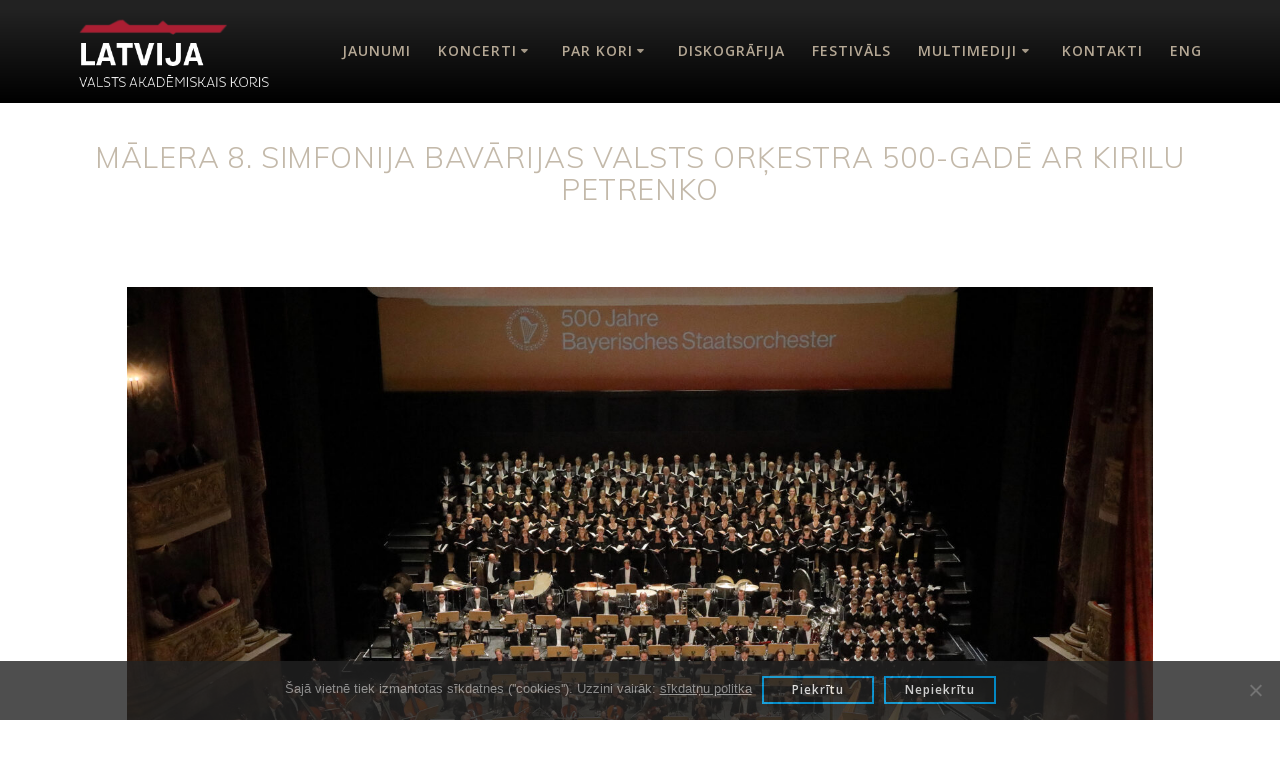

--- FILE ---
content_type: text/html; charset=UTF-8
request_url: https://koris.lv/malera-8-simfonija-bavarijas-valsts-orkestra-500-gade-ar-kirilu-petrenko/
body_size: 61507
content:
<!DOCTYPE html>
<html lang="lv">
<head>
    <meta charset="UTF-8">
    <meta name="viewport" content="width=device-width, initial-scale=1">
    <link rel="profile" href="https://gmpg.org/xfn/11">

	    <script>
        (function (exports, d) {
            var _isReady = false,
                _event,
                _fns = [];

            function onReady(event) {
                d.removeEventListener("DOMContentLoaded", onReady);
                _isReady = true;
                _event = event;
                _fns.forEach(function (_fn) {
                    var fn = _fn[0],
                        context = _fn[1];
                    fn.call(context || exports, window.jQuery);
                });
            }

            function onReadyIe(event) {
                if (d.readyState === "complete") {
                    d.detachEvent("onreadystatechange", onReadyIe);
                    _isReady = true;
                    _event = event;
                    _fns.forEach(function (_fn) {
                        var fn = _fn[0],
                            context = _fn[1];
                        fn.call(context || exports, event);
                    });
                }
            }

            d.addEventListener && d.addEventListener("DOMContentLoaded", onReady) ||
            d.attachEvent && d.attachEvent("onreadystatechange", onReadyIe);

            function domReady(fn, context) {
                if (_isReady) {
                    fn.call(context, _event);
                }

                _fns.push([fn, context]);
            }

            exports.mesmerizeDomReady = domReady;
        })(window, document);
    </script>
	<title>Mālera 8. simfonija Bavārijas Valsts orķestra 500-gadē ar Kirilu Petrenko &#8211; @StateChoirLATVIJA</title>
<meta name='robots' content='max-image-preview:large' />
	<style>img:is([sizes="auto" i], [sizes^="auto," i]) { contain-intrinsic-size: 3000px 1500px }</style>
	<link rel='dns-prefetch' href='//www.googletagmanager.com' />
<link rel='dns-prefetch' href='//fonts.googleapis.com' />
<link rel="alternate" type="application/rss+xml" title="@StateChoirLATVIJA&raquo; Plūsma" href="https://koris.lv/feed/" />
<link rel="alternate" type="application/rss+xml" title="Komentāru plūsma" href="https://koris.lv/comments/feed/" />
<script type="text/javascript">
/* <![CDATA[ */
window._wpemojiSettings = {"baseUrl":"https:\/\/s.w.org\/images\/core\/emoji\/15.0.3\/72x72\/","ext":".png","svgUrl":"https:\/\/s.w.org\/images\/core\/emoji\/15.0.3\/svg\/","svgExt":".svg","source":{"concatemoji":"https:\/\/koris.lv\/wp-includes\/js\/wp-emoji-release.min.js?ver=6.7.4"}};
/*! This file is auto-generated */
!function(i,n){var o,s,e;function c(e){try{var t={supportTests:e,timestamp:(new Date).valueOf()};sessionStorage.setItem(o,JSON.stringify(t))}catch(e){}}function p(e,t,n){e.clearRect(0,0,e.canvas.width,e.canvas.height),e.fillText(t,0,0);var t=new Uint32Array(e.getImageData(0,0,e.canvas.width,e.canvas.height).data),r=(e.clearRect(0,0,e.canvas.width,e.canvas.height),e.fillText(n,0,0),new Uint32Array(e.getImageData(0,0,e.canvas.width,e.canvas.height).data));return t.every(function(e,t){return e===r[t]})}function u(e,t,n){switch(t){case"flag":return n(e,"\ud83c\udff3\ufe0f\u200d\u26a7\ufe0f","\ud83c\udff3\ufe0f\u200b\u26a7\ufe0f")?!1:!n(e,"\ud83c\uddfa\ud83c\uddf3","\ud83c\uddfa\u200b\ud83c\uddf3")&&!n(e,"\ud83c\udff4\udb40\udc67\udb40\udc62\udb40\udc65\udb40\udc6e\udb40\udc67\udb40\udc7f","\ud83c\udff4\u200b\udb40\udc67\u200b\udb40\udc62\u200b\udb40\udc65\u200b\udb40\udc6e\u200b\udb40\udc67\u200b\udb40\udc7f");case"emoji":return!n(e,"\ud83d\udc26\u200d\u2b1b","\ud83d\udc26\u200b\u2b1b")}return!1}function f(e,t,n){var r="undefined"!=typeof WorkerGlobalScope&&self instanceof WorkerGlobalScope?new OffscreenCanvas(300,150):i.createElement("canvas"),a=r.getContext("2d",{willReadFrequently:!0}),o=(a.textBaseline="top",a.font="600 32px Arial",{});return e.forEach(function(e){o[e]=t(a,e,n)}),o}function t(e){var t=i.createElement("script");t.src=e,t.defer=!0,i.head.appendChild(t)}"undefined"!=typeof Promise&&(o="wpEmojiSettingsSupports",s=["flag","emoji"],n.supports={everything:!0,everythingExceptFlag:!0},e=new Promise(function(e){i.addEventListener("DOMContentLoaded",e,{once:!0})}),new Promise(function(t){var n=function(){try{var e=JSON.parse(sessionStorage.getItem(o));if("object"==typeof e&&"number"==typeof e.timestamp&&(new Date).valueOf()<e.timestamp+604800&&"object"==typeof e.supportTests)return e.supportTests}catch(e){}return null}();if(!n){if("undefined"!=typeof Worker&&"undefined"!=typeof OffscreenCanvas&&"undefined"!=typeof URL&&URL.createObjectURL&&"undefined"!=typeof Blob)try{var e="postMessage("+f.toString()+"("+[JSON.stringify(s),u.toString(),p.toString()].join(",")+"));",r=new Blob([e],{type:"text/javascript"}),a=new Worker(URL.createObjectURL(r),{name:"wpTestEmojiSupports"});return void(a.onmessage=function(e){c(n=e.data),a.terminate(),t(n)})}catch(e){}c(n=f(s,u,p))}t(n)}).then(function(e){for(var t in e)n.supports[t]=e[t],n.supports.everything=n.supports.everything&&n.supports[t],"flag"!==t&&(n.supports.everythingExceptFlag=n.supports.everythingExceptFlag&&n.supports[t]);n.supports.everythingExceptFlag=n.supports.everythingExceptFlag&&!n.supports.flag,n.DOMReady=!1,n.readyCallback=function(){n.DOMReady=!0}}).then(function(){return e}).then(function(){var e;n.supports.everything||(n.readyCallback(),(e=n.source||{}).concatemoji?t(e.concatemoji):e.wpemoji&&e.twemoji&&(t(e.twemoji),t(e.wpemoji)))}))}((window,document),window._wpemojiSettings);
/* ]]> */
</script>
<style id='wp-emoji-styles-inline-css' type='text/css'>

	img.wp-smiley, img.emoji {
		display: inline !important;
		border: none !important;
		box-shadow: none !important;
		height: 1em !important;
		width: 1em !important;
		margin: 0 0.07em !important;
		vertical-align: -0.1em !important;
		background: none !important;
		padding: 0 !important;
	}
</style>
<link rel='stylesheet' id='wp-block-library-css' href='https://koris.lv/wp-includes/css/dist/block-library/style.min.css?ver=6.7.4' type='text/css' media='all' />
<style id='classic-theme-styles-inline-css' type='text/css'>
/*! This file is auto-generated */
.wp-block-button__link{color:#fff;background-color:#32373c;border-radius:9999px;box-shadow:none;text-decoration:none;padding:calc(.667em + 2px) calc(1.333em + 2px);font-size:1.125em}.wp-block-file__button{background:#32373c;color:#fff;text-decoration:none}
</style>
<style id='global-styles-inline-css' type='text/css'>
:root{--wp--preset--aspect-ratio--square: 1;--wp--preset--aspect-ratio--4-3: 4/3;--wp--preset--aspect-ratio--3-4: 3/4;--wp--preset--aspect-ratio--3-2: 3/2;--wp--preset--aspect-ratio--2-3: 2/3;--wp--preset--aspect-ratio--16-9: 16/9;--wp--preset--aspect-ratio--9-16: 9/16;--wp--preset--color--black: #000000;--wp--preset--color--cyan-bluish-gray: #abb8c3;--wp--preset--color--white: #ffffff;--wp--preset--color--pale-pink: #f78da7;--wp--preset--color--vivid-red: #cf2e2e;--wp--preset--color--luminous-vivid-orange: #ff6900;--wp--preset--color--luminous-vivid-amber: #fcb900;--wp--preset--color--light-green-cyan: #7bdcb5;--wp--preset--color--vivid-green-cyan: #00d084;--wp--preset--color--pale-cyan-blue: #8ed1fc;--wp--preset--color--vivid-cyan-blue: #0693e3;--wp--preset--color--vivid-purple: #9b51e0;--wp--preset--gradient--vivid-cyan-blue-to-vivid-purple: linear-gradient(135deg,rgba(6,147,227,1) 0%,rgb(155,81,224) 100%);--wp--preset--gradient--light-green-cyan-to-vivid-green-cyan: linear-gradient(135deg,rgb(122,220,180) 0%,rgb(0,208,130) 100%);--wp--preset--gradient--luminous-vivid-amber-to-luminous-vivid-orange: linear-gradient(135deg,rgba(252,185,0,1) 0%,rgba(255,105,0,1) 100%);--wp--preset--gradient--luminous-vivid-orange-to-vivid-red: linear-gradient(135deg,rgba(255,105,0,1) 0%,rgb(207,46,46) 100%);--wp--preset--gradient--very-light-gray-to-cyan-bluish-gray: linear-gradient(135deg,rgb(238,238,238) 0%,rgb(169,184,195) 100%);--wp--preset--gradient--cool-to-warm-spectrum: linear-gradient(135deg,rgb(74,234,220) 0%,rgb(151,120,209) 20%,rgb(207,42,186) 40%,rgb(238,44,130) 60%,rgb(251,105,98) 80%,rgb(254,248,76) 100%);--wp--preset--gradient--blush-light-purple: linear-gradient(135deg,rgb(255,206,236) 0%,rgb(152,150,240) 100%);--wp--preset--gradient--blush-bordeaux: linear-gradient(135deg,rgb(254,205,165) 0%,rgb(254,45,45) 50%,rgb(107,0,62) 100%);--wp--preset--gradient--luminous-dusk: linear-gradient(135deg,rgb(255,203,112) 0%,rgb(199,81,192) 50%,rgb(65,88,208) 100%);--wp--preset--gradient--pale-ocean: linear-gradient(135deg,rgb(255,245,203) 0%,rgb(182,227,212) 50%,rgb(51,167,181) 100%);--wp--preset--gradient--electric-grass: linear-gradient(135deg,rgb(202,248,128) 0%,rgb(113,206,126) 100%);--wp--preset--gradient--midnight: linear-gradient(135deg,rgb(2,3,129) 0%,rgb(40,116,252) 100%);--wp--preset--font-size--small: 13px;--wp--preset--font-size--medium: 20px;--wp--preset--font-size--large: 36px;--wp--preset--font-size--x-large: 42px;--wp--preset--spacing--20: 0.44rem;--wp--preset--spacing--30: 0.67rem;--wp--preset--spacing--40: 1rem;--wp--preset--spacing--50: 1.5rem;--wp--preset--spacing--60: 2.25rem;--wp--preset--spacing--70: 3.38rem;--wp--preset--spacing--80: 5.06rem;--wp--preset--shadow--natural: 6px 6px 9px rgba(0, 0, 0, 0.2);--wp--preset--shadow--deep: 12px 12px 50px rgba(0, 0, 0, 0.4);--wp--preset--shadow--sharp: 6px 6px 0px rgba(0, 0, 0, 0.2);--wp--preset--shadow--outlined: 6px 6px 0px -3px rgba(255, 255, 255, 1), 6px 6px rgba(0, 0, 0, 1);--wp--preset--shadow--crisp: 6px 6px 0px rgba(0, 0, 0, 1);}:where(.is-layout-flex){gap: 0.5em;}:where(.is-layout-grid){gap: 0.5em;}body .is-layout-flex{display: flex;}.is-layout-flex{flex-wrap: wrap;align-items: center;}.is-layout-flex > :is(*, div){margin: 0;}body .is-layout-grid{display: grid;}.is-layout-grid > :is(*, div){margin: 0;}:where(.wp-block-columns.is-layout-flex){gap: 2em;}:where(.wp-block-columns.is-layout-grid){gap: 2em;}:where(.wp-block-post-template.is-layout-flex){gap: 1.25em;}:where(.wp-block-post-template.is-layout-grid){gap: 1.25em;}.has-black-color{color: var(--wp--preset--color--black) !important;}.has-cyan-bluish-gray-color{color: var(--wp--preset--color--cyan-bluish-gray) !important;}.has-white-color{color: var(--wp--preset--color--white) !important;}.has-pale-pink-color{color: var(--wp--preset--color--pale-pink) !important;}.has-vivid-red-color{color: var(--wp--preset--color--vivid-red) !important;}.has-luminous-vivid-orange-color{color: var(--wp--preset--color--luminous-vivid-orange) !important;}.has-luminous-vivid-amber-color{color: var(--wp--preset--color--luminous-vivid-amber) !important;}.has-light-green-cyan-color{color: var(--wp--preset--color--light-green-cyan) !important;}.has-vivid-green-cyan-color{color: var(--wp--preset--color--vivid-green-cyan) !important;}.has-pale-cyan-blue-color{color: var(--wp--preset--color--pale-cyan-blue) !important;}.has-vivid-cyan-blue-color{color: var(--wp--preset--color--vivid-cyan-blue) !important;}.has-vivid-purple-color{color: var(--wp--preset--color--vivid-purple) !important;}.has-black-background-color{background-color: var(--wp--preset--color--black) !important;}.has-cyan-bluish-gray-background-color{background-color: var(--wp--preset--color--cyan-bluish-gray) !important;}.has-white-background-color{background-color: var(--wp--preset--color--white) !important;}.has-pale-pink-background-color{background-color: var(--wp--preset--color--pale-pink) !important;}.has-vivid-red-background-color{background-color: var(--wp--preset--color--vivid-red) !important;}.has-luminous-vivid-orange-background-color{background-color: var(--wp--preset--color--luminous-vivid-orange) !important;}.has-luminous-vivid-amber-background-color{background-color: var(--wp--preset--color--luminous-vivid-amber) !important;}.has-light-green-cyan-background-color{background-color: var(--wp--preset--color--light-green-cyan) !important;}.has-vivid-green-cyan-background-color{background-color: var(--wp--preset--color--vivid-green-cyan) !important;}.has-pale-cyan-blue-background-color{background-color: var(--wp--preset--color--pale-cyan-blue) !important;}.has-vivid-cyan-blue-background-color{background-color: var(--wp--preset--color--vivid-cyan-blue) !important;}.has-vivid-purple-background-color{background-color: var(--wp--preset--color--vivid-purple) !important;}.has-black-border-color{border-color: var(--wp--preset--color--black) !important;}.has-cyan-bluish-gray-border-color{border-color: var(--wp--preset--color--cyan-bluish-gray) !important;}.has-white-border-color{border-color: var(--wp--preset--color--white) !important;}.has-pale-pink-border-color{border-color: var(--wp--preset--color--pale-pink) !important;}.has-vivid-red-border-color{border-color: var(--wp--preset--color--vivid-red) !important;}.has-luminous-vivid-orange-border-color{border-color: var(--wp--preset--color--luminous-vivid-orange) !important;}.has-luminous-vivid-amber-border-color{border-color: var(--wp--preset--color--luminous-vivid-amber) !important;}.has-light-green-cyan-border-color{border-color: var(--wp--preset--color--light-green-cyan) !important;}.has-vivid-green-cyan-border-color{border-color: var(--wp--preset--color--vivid-green-cyan) !important;}.has-pale-cyan-blue-border-color{border-color: var(--wp--preset--color--pale-cyan-blue) !important;}.has-vivid-cyan-blue-border-color{border-color: var(--wp--preset--color--vivid-cyan-blue) !important;}.has-vivid-purple-border-color{border-color: var(--wp--preset--color--vivid-purple) !important;}.has-vivid-cyan-blue-to-vivid-purple-gradient-background{background: var(--wp--preset--gradient--vivid-cyan-blue-to-vivid-purple) !important;}.has-light-green-cyan-to-vivid-green-cyan-gradient-background{background: var(--wp--preset--gradient--light-green-cyan-to-vivid-green-cyan) !important;}.has-luminous-vivid-amber-to-luminous-vivid-orange-gradient-background{background: var(--wp--preset--gradient--luminous-vivid-amber-to-luminous-vivid-orange) !important;}.has-luminous-vivid-orange-to-vivid-red-gradient-background{background: var(--wp--preset--gradient--luminous-vivid-orange-to-vivid-red) !important;}.has-very-light-gray-to-cyan-bluish-gray-gradient-background{background: var(--wp--preset--gradient--very-light-gray-to-cyan-bluish-gray) !important;}.has-cool-to-warm-spectrum-gradient-background{background: var(--wp--preset--gradient--cool-to-warm-spectrum) !important;}.has-blush-light-purple-gradient-background{background: var(--wp--preset--gradient--blush-light-purple) !important;}.has-blush-bordeaux-gradient-background{background: var(--wp--preset--gradient--blush-bordeaux) !important;}.has-luminous-dusk-gradient-background{background: var(--wp--preset--gradient--luminous-dusk) !important;}.has-pale-ocean-gradient-background{background: var(--wp--preset--gradient--pale-ocean) !important;}.has-electric-grass-gradient-background{background: var(--wp--preset--gradient--electric-grass) !important;}.has-midnight-gradient-background{background: var(--wp--preset--gradient--midnight) !important;}.has-small-font-size{font-size: var(--wp--preset--font-size--small) !important;}.has-medium-font-size{font-size: var(--wp--preset--font-size--medium) !important;}.has-large-font-size{font-size: var(--wp--preset--font-size--large) !important;}.has-x-large-font-size{font-size: var(--wp--preset--font-size--x-large) !important;}
:where(.wp-block-post-template.is-layout-flex){gap: 1.25em;}:where(.wp-block-post-template.is-layout-grid){gap: 1.25em;}
:where(.wp-block-columns.is-layout-flex){gap: 2em;}:where(.wp-block-columns.is-layout-grid){gap: 2em;}
:root :where(.wp-block-pullquote){font-size: 1.5em;line-height: 1.6;}
</style>
<link rel='stylesheet' id='cookie-notice-front-css' href='https://koris.lv/wp-content/plugins/cookie-notice/css/front.min.css?ver=2.5.6' type='text/css' media='all' />
<link rel='stylesheet' id='sep-custom-archive-add-on-css' href='https://koris.lv/wp-content/plugins/sep-custom-archive-add-on/public/css/sep-custom-archive-add-on-public.css?ver=1.0.0' type='text/css' media='all' />
<link rel='stylesheet' id='bg-shce-genericons-css' href='https://koris.lv/wp-content/plugins/show-hidecollapse-expand/assets/css/genericons/genericons.css?ver=6.7.4' type='text/css' media='all' />
<link rel='stylesheet' id='bg-show-hide-css' href='https://koris.lv/wp-content/plugins/show-hidecollapse-expand/assets/css/bg-show-hide.css?ver=6.7.4' type='text/css' media='all' />
<link rel='stylesheet' id='simple-event-planner-front-end-css' href='https://koris.lv/wp-content/plugins/simple-event-planner/public/css/simple-event-planner-public.css?ver=2.1.1' type='text/css' media='all' />
<link rel='stylesheet' id='simple-event-planner-font-awesome-css' href='https://koris.lv/wp-content/plugins/simple-event-planner/public/css/font-awesome.min.css?ver=4.7.0' type='text/css' media='all' />
<link rel='stylesheet' id='mesmerize-style-css' href='https://koris.lv/wp-content/themes/mesmerize/style.min.css?ver=1.6.143' type='text/css' media='all' />
<style id='mesmerize-style-inline-css' type='text/css'>
img.logo.dark, img.custom-logo{width:auto;max-height:44px !important;}
/** cached kirki style */@media screen and (min-width: 768px){.header-homepage{background-position:center center;}}.header-homepage:not(.header-slide).color-overlay:before{background:#000000;}.header-homepage:not(.header-slide) .background-overlay,.header-homepage:not(.header-slide).color-overlay::before{opacity:0.09;}.header-homepage .header-description-row{padding-top:6%;padding-bottom:0;}.inner-header-description{padding-top:4%;padding-bottom:0;}@media screen and (max-width:767px){.header-homepage .header-description-row{padding-top:6%;padding-bottom:0;}}@media only screen and (min-width: 768px){.header-content .align-holder{width:80%!important;}.inner-header-description{text-align:center!important;}}
</style>
<link rel='stylesheet' id='mesmerize-style-bundle-css' href='https://koris.lv/wp-content/themes/mesmerize/assets/css/theme.bundle.min.css?ver=1.6.143' type='text/css' media='all' />
<link rel='stylesheet' id='mesmerize-fonts-css' href="" data-href='https://fonts.googleapis.com/css?family=Open+Sans%3A300%2C400%2C600%2C700%7CMuli%3A300%2C300italic%2C400%2C400italic%2C600%2C600italic%2C700%2C700italic%2C900%2C900italic%7CPlayfair+Display%3A400%2C400italic%2C700%2C700italic&#038;subset=latin%2Clatin-ext&#038;display=swap' type='text/css' media='all' />
<link rel='stylesheet' id='slb_core-css' href='https://koris.lv/wp-content/plugins/simple-lightbox/client/css/app.css?ver=2.9.4' type='text/css' media='all' />
<link rel='stylesheet' id='elementor-frontend-css' href='https://koris.lv/wp-content/plugins/elementor/assets/css/frontend.min.css?ver=3.28.4' type='text/css' media='all' />
<link rel='stylesheet' id='eael-general-css' href='https://koris.lv/wp-content/plugins/essential-addons-for-elementor-lite/assets/front-end/css/view/general.min.css?ver=6.1.11' type='text/css' media='all' />
<script type="text/javascript" src="https://koris.lv/wp-includes/js/jquery/jquery.min.js?ver=3.7.1" id="jquery-core-js"></script>
<script type="text/javascript" src="https://koris.lv/wp-includes/js/jquery/jquery-migrate.min.js?ver=3.4.1" id="jquery-migrate-js"></script>
<script type="text/javascript" id="jquery-js-after">
/* <![CDATA[ */
    
        (function () {
            function setHeaderTopSpacing() {

                setTimeout(function() {
                  var headerTop = document.querySelector('.header-top');
                  var headers = document.querySelectorAll('.header-wrapper .header,.header-wrapper .header-homepage');

                  for (var i = 0; i < headers.length; i++) {
                      var item = headers[i];
                      item.style.paddingTop = headerTop.getBoundingClientRect().height + "px";
                  }

                    var languageSwitcher = document.querySelector('.mesmerize-language-switcher');

                    if(languageSwitcher){
                        languageSwitcher.style.top = "calc( " +  headerTop.getBoundingClientRect().height + "px + 1rem)" ;
                    }
                    
                }, 100);

             
            }

            window.addEventListener('resize', setHeaderTopSpacing);
            window.mesmerizeSetHeaderTopSpacing = setHeaderTopSpacing
            mesmerizeDomReady(setHeaderTopSpacing);
        })();
    
    
/* ]]> */
</script>
<script type="text/javascript" id="sep-custom-archive-add-on-front-end-js-extra">
/* <![CDATA[ */
var sep_archive = {"ajaxurl":"https:\/\/koris.lv\/wp-admin\/admin-ajax.php"};
/* ]]> */
</script>
<script type="text/javascript" src="https://koris.lv/wp-content/plugins/sep-custom-archive-add-on/public/js/sep-custom-archive-add-on-public.js?ver=1.0.0" id="sep-custom-archive-add-on-front-end-js"></script>

<!-- Google tag (gtag.js) snippet added by Site Kit -->

<!-- Google Analytics snippet added by Site Kit -->
<script type="text/javascript" src="https://www.googletagmanager.com/gtag/js?id=GT-KV5H4ZNM" id="google_gtagjs-js" async></script>
<script type="text/javascript" id="google_gtagjs-js-after">
/* <![CDATA[ */
window.dataLayer = window.dataLayer || [];function gtag(){dataLayer.push(arguments);}
gtag("set","linker",{"domains":["koris.lv"]});
gtag("js", new Date());
gtag("set", "developer_id.dZTNiMT", true);
gtag("config", "GT-KV5H4ZNM");
 window._googlesitekit = window._googlesitekit || {}; window._googlesitekit.throttledEvents = []; window._googlesitekit.gtagEvent = (name, data) => { var key = JSON.stringify( { name, data } ); if ( !! window._googlesitekit.throttledEvents[ key ] ) { return; } window._googlesitekit.throttledEvents[ key ] = true; setTimeout( () => { delete window._googlesitekit.throttledEvents[ key ]; }, 5 ); gtag( "event", name, { ...data, event_source: "site-kit" } ); } 
/* ]]> */
</script>

<!-- End Google tag (gtag.js) snippet added by Site Kit -->
<link rel="https://api.w.org/" href="https://koris.lv/wp-json/" /><link rel="alternate" title="JSON" type="application/json" href="https://koris.lv/wp-json/wp/v2/posts/7819" /><link rel="EditURI" type="application/rsd+xml" title="RSD" href="https://koris.lv/xmlrpc.php?rsd" />
<meta name="generator" content="WordPress 6.7.4" />
<link rel="canonical" href="https://koris.lv/malera-8-simfonija-bavarijas-valsts-orkestra-500-gade-ar-kirilu-petrenko/" />
<link rel='shortlink' href='https://koris.lv/?p=7819' />
<link rel="alternate" title="oEmbed (JSON)" type="application/json+oembed" href="https://koris.lv/wp-json/oembed/1.0/embed?url=https%3A%2F%2Fkoris.lv%2Fmalera-8-simfonija-bavarijas-valsts-orkestra-500-gade-ar-kirilu-petrenko%2F" />
<link rel="alternate" title="oEmbed (XML)" type="text/xml+oembed" href="https://koris.lv/wp-json/oembed/1.0/embed?url=https%3A%2F%2Fkoris.lv%2Fmalera-8-simfonija-bavarijas-valsts-orkestra-500-gade-ar-kirilu-petrenko%2F&#038;format=xml" />
<meta name="generator" content="Site Kit by Google 1.152.1" /><style>

	.foogallery-album-header h2 {
		margin-bottom:24px;
	}
	.post-content-single h2.h1{
		display:none;
	}
	.single-event-details .tickets a{
		display:block;
		background-color: #9D1111;
		color: #FFF;
		padding: 8px 16px;
		text-align:center;
		margin-top:16px;
	}
	.sep-page .pagination li span{
		display:block;
		margin-bottom:8px;
	}

</style>
    <script type="text/javascript" data-name="async-styles">
        (function () {
            var links = document.querySelectorAll('link[data-href]');
            for (var i = 0; i < links.length; i++) {
                var item = links[i];
                item.href = item.getAttribute('data-href')
            }
        })();
    </script>
	<meta name="generator" content="Elementor 3.28.4; features: additional_custom_breakpoints, e_local_google_fonts; settings: css_print_method-external, google_font-enabled, font_display-auto">
			<style>
				.e-con.e-parent:nth-of-type(n+4):not(.e-lazyloaded):not(.e-no-lazyload),
				.e-con.e-parent:nth-of-type(n+4):not(.e-lazyloaded):not(.e-no-lazyload) * {
					background-image: none !important;
				}
				@media screen and (max-height: 1024px) {
					.e-con.e-parent:nth-of-type(n+3):not(.e-lazyloaded):not(.e-no-lazyload),
					.e-con.e-parent:nth-of-type(n+3):not(.e-lazyloaded):not(.e-no-lazyload) * {
						background-image: none !important;
					}
				}
				@media screen and (max-height: 640px) {
					.e-con.e-parent:nth-of-type(n+2):not(.e-lazyloaded):not(.e-no-lazyload),
					.e-con.e-parent:nth-of-type(n+2):not(.e-lazyloaded):not(.e-no-lazyload) * {
						background-image: none !important;
					}
				}
			</style>
			<link rel="icon" href="https://koris.lv/wp-content/uploads/2021/09/cropped-11aQFFZoR9L-32x32.png" sizes="32x32" />
<link rel="icon" href="https://koris.lv/wp-content/uploads/2021/09/cropped-11aQFFZoR9L-192x192.png" sizes="192x192" />
<link rel="apple-touch-icon" href="https://koris.lv/wp-content/uploads/2021/09/cropped-11aQFFZoR9L-180x180.png" />
<meta name="msapplication-TileImage" content="https://koris.lv/wp-content/uploads/2021/09/cropped-11aQFFZoR9L-270x270.png" />
		<style type="text/css" id="wp-custom-css">
			body{
	color:#868686;
}
select.sep-archives-dropdown{
	height:auto;
	background-color:initial;
}
.eael-entry-thumbnail img{
	object-fit:cover;
}
.eael-post-elements-readmore-btn{
	display:none!important;
}
.bwg-container-0.bwg-standard-thumbnails{
	background-color:inherit!important;
}
.bwg-container-0.bwg-album-thumbnails{
	background-color:inherit!important;
}
.bwg-container-0.bwg-album-thumbnails .bwg-item0:hover{
	transform:none!important;
}
.bwg_back_0{
	color:#fff!important;
}
.bwg-container-0.bwg-standard-thumbnails .bwg-item0{
		border:0px!important;
	background-color:inherit!important;
}
.bwg-container-0.bwg-album-thumbnails .bwg-item0{
	border:0px!important;
	background-color:inherit!important;
}
.bwg-item0:hover img{
	opacity:0.5!important;
}
.bwg-title2{
	font-family:Muli, sans-serif!important;
	font-size:18px!important;
	font-weight:400!important;
	line-height:28px!important;
}
.coloured-nav{
	background-color:black!important;
}
.coloured-nav li a{
	color:#B5A895!important;
}
.coloured-nav li a:hover{
	color:#fff!important;
	
}
.coloured-nav li a:before {
  content: "";
  position: absolute;
  width: 100%;
  height: 2px;
  bottom: 0;
  left: 0;
  background-color: #fff;
  visibility: hidden;
  -webkit-transform: scaleX(0);
  transform: scaleX(0);
  -webkit-transition: all 0.3s ease-in-out 0s;
  transition: all 0.3s ease-in-out 0s;
}
.coloured-nav li a:hover:before {
  visibility: visible;
  -webkit-transform: scaleX(1);
  transform: scaleX(1);
}
.text-logo{
	color:#fff!important;
}
.header-homepage h1{
	color:#fff!important;
}
.hero-title{
	color:#B5A895!important;
	text-transform:uppercase;
	font-size:2.5rem!important;
}
.coloured-nav ul.dropdown-menu.active-line-bottom>.current-menu-item>a, .coloured-nav ul.dropdown-menu.active-line-bottom>.current_page_item>a{
	border-bottom: none;
}
ul.dropdown-menu ul {
	background-color: #000;
	box-shadow:none;
}
ul.dropdown-menu ul li{
	color: #fff;
}
ul.dropdown-menu ul li:hover{
	color: #222;
	background-color:transparent;
}
ul.dropdown-menu ul li:hover a{
	color: #B5A895;
}
.offcanvas_menu li.open>a, .offcanvas_menu li.open>a:hover{
	color: #B5A895;
	background-color:rgba(255,255,255,.05);
	border-left-color: #B5A895;
}
ul.dropdown-menu li ul{
	min-width:100%;
	left:0;
}
ul.dropdown-menu>li{
	text-align:center;
}
/* ul.dropdown-menu>li:hover{
	background-color:#000
} */
ul.dropdown-menu>li>a{
	transition: all 0.4s;
	line-height:300%;
}
ul.dropdown-menu.active-line-bottom>li:not(.current-menu-item):not(.current_page_item):hover>a{
	color:#B5A895;
	
}
a:hover{
	color:#B5A895;
}

.sep-content h2{
	display:none;
}
.sep-page .search{
	display:none;
}
.time{
	display:none;
}
.footer-logo h2{
	font-size:22px!important;
	color:#aaa;
}
.footer-content-lists a .fa{
	color:#aaa;
}
#menu-footermenu{
	margin-top:10px;
}
.footer-content-lists .widgets-row>* {
	border-left:0px;
}
.logo_col{
	flex-direction: column;
	align-items:flex-start;
}
.logo_gif{
	max-width:148px;
	text-align:left;
}
.description h3{
	text-align:center;
}
.sep-page figure {
    height: 350px;
	overflow: hidden;
}
.coloured-nav .main_menu_col [data-component=offcanvas]{
	color:#fff;
}
#kontakti{
	padding-top: 0rem!important;
}
.top-pad{
    padding-top: 120px;
}
.mesmerize-inner-page .page-content, .mesmerize-inner-page .content, .mesmerize-front-page.mesmerize-content-padding .page-content {
	background-color: transparent;}
.wonderpluginaudio{
	width:100%!important;
}
#wonderpluginaudio-1 .amazingaudioplayer-bar{
	margin:0px!important;
	border:0!important;
	border-radius:0px!important;
	padding:10px;
	background-color:#222!important;
	background-image:none!important;
	box-shadow:none!important;
}
.page-content,.content{
	padding-top:0px!important;
}
.post-item{
	border:0px;
}
.post-item .post-content-single{padding-top:0px!important;
}
.discography .wp-post-image{
	max-width:40%;
	float:left;
}
.nav-links a{
	color:#B5A895!important;
}
.labb-entry-text-wrap,.entry-summary{
	text-align:left!important;
} 
.buy-btn a{
	width:150px;
	border-radius:0px;
}
.buy-btn a:hover{
	color:#B5A895;
}
.read-more{
	visibility:hidden;
		color:#888;
}
.single-event-time{
	display:inline-block;
	width:auto!important;
	border-bottom:0px!important;
}
.event-venue{
	padding:0px!important;
}
.event-venue h4{
	display:none;
}
.event-info i{
	color:#B5A895!important;
}
.left-column {
	border:none!important;
}
.left-column .event-title{
	border:none!important;
}
.left-column .event-schedule {
	border:none!important;
	width:auto!important;
}
.left-column .single-event-description{
	border:none!important;
}
.single-event-image figure{
	height:auto;
}
.location {text-align:center;}
abbr[title]{
	text-decoration:none;
	cursor:auto;
	border:none;
	font-style:normal;
}
.labb-terms{
	visibility:hidden;
}
.header-homepage-arrow{
	background-color:transparent;
	cursor:default;
	bottom: 10px!important;
}
.header-homepage-arrow i.fa{
	color:#fff;
	font-size:60px;
		cursor:pointer;
}
#cookie-notice{
	opacity:0.8;
}
.mycookiebutton{
	background: transparent!important;
    color: #fff!important;
    text-shadow: none!important;
    border-radius: 0px!important;
    padding: 0px;
    margin-bottom: 0px;
}
.mycookiebutton:hover{
	background-color:#fff!important;
	color:#222!important;
}
.cookie-notice-container a{
	color:#aaa;
}
.cookie-notice-container a:hover{
	color:#fff;
}
.navigation-bar{
	background-image: linear-gradient(#222 10%, transparent);
}
.countdown,.overlay-counter{
	display:none;
}
.sub-menu{
	text-align:left;
}
.sep-page .sep-detail .left-column .single-event-time .event-date-time time{
	font-weight:bold;
	font-size:24px;
	color:#363e40;
	margin-bottom:0px;
}
.eventCalendar-day-header,.eventCalendar-day.today{
	background-color: #B5A895!important;
}
.eventCalendar-list li a{
	color:#B5A895!important
}
.eventCalendar-slider{
    width: 70%!important;
    display: inline-block;
    vertical-align: top;
}
.eventCalendar-list-wrap{
		width: 29%!important;
    display: inline-block;
}
.sep-page .sep-calendar .eventCalendar-wrap .eventCalendar-next{
	right:30%!important;
}
.eventCalendar-currentMonth{
	width:100%!important;
}
.eventCalendar-subtitle{
	display:none!important;
}
.buyTickets{
	background-color:#32373c;
	color:#fff;
	padding:10px 20px;
	border-width: 0px;
	cursor:pointer;
	margin-top:30px;
	margin-right:10px;
}
.authors{
	float:left;
	margin-left:40px;
}
.songslist{
	clear:both;
}
.eael-entry-thumbnail{
	height:250px;
}
.eael-entry-wrapper h2{
	line-height:1.5em
}
.eael-posted-by{
	display:none;
}
.eael-grid-post-holder-inner{
	min-height:500px;
}
#album-grid .eael-entry-thumbnail{
	height:350px;
}
.eael-grid-post-holder{
	border:0px;
}
.single-event-time h3{
	display:none;
}
.mesmerize-inner-page .page-content, .mesmerize-inner-page .content, .mesmerize-front-page.mesmerize-content-padding .page-content{
	background-color:transparent!important;
}
.mesmerize-content-padding #page>.page-content, .mesmerize-inner-page #page>.page-content{
	padding-bottom:0px!important;
}
.header-wrapper .header{
	background:rgb(0, 0, 0, 0)!important;
}
a{
	color:#B5A895;
}
.single-event-details .event-schedule,.single-event-details .event-title{
	display:none;
}
.ngg-album-compact h4{
	color:#fff;
	font-weight:300!important;
}

.hero-title {
	font-size: 1.8rem!important;
}

.post-navigation {
	display: none;
}

.foogallery-album-gallery-list .foogallery-pile:before, .foogallery-album-gallery-list .foogallery-pile:after {
	border: 0px;
}

.foogallery-album-gallery-list .foogallery-pile .foogallery-pile-inner {
	border: 0px;
}

.elementor-widget-container .foogallery-album-gallery-list .foogallery-pile h3 {
	position: relative;
	max-width: 350px;
	height: 150px;
	margin-top: 20px;
	display: flex;
	flex-direction: column;
	justify-content: space-between;
	color: #fff!important;
	font-size: 18px;
	opacity: 0.8;
	line-height: 24px;
		background:transparent!important;	
	padding:0;
}

.foogallery-album-gallery-list .foogallery-pile h3 span {
	visibility: hidden;
}

.foogallery-album-gallery-list .foogallery-pile .foogallery-pile-inner{
	box-shadow: none!important;
}
.foogallery-album-gallery-list.alignment-left{
	margin-left: 0px;
	display:grid;
	grid-template-columns: repeat(3, 1fr)
}
.foogallery-album-gallery-list.alignment-left:before{
	display:none;
}
@media (max-width: 600px){
	.foogallery-album-gallery-list.alignment-left{
	grid-template-columns: repeat(1, 1fr)
}
}

.elementor-widget-heading .elementor-heading-title {
	font-size: 22px!important;
}

.comment-author .fn, group>.wp-block-group__inner-container h3.comment-author .fn, .widget_block> wp-block-group__inner-container h6:first-child, h1, h1.title, h2, h3, h4, h5, h6 {
	color: #fff!important;
	opacity: 0.8;
}

.elementor *, .elementor :after, .elementor :before {
	border:none!important;
}

.sep-page .pagination {
	text-align: center;
}
.sep-content .sep-page {
	clear: both;
}
.sep-archives-dropdown{
	color: #000;
}

@media (max-width: 600px) {
	.eael-entry-media {
	height: 250px;
	}
}

#slb_viewer_wrap .slb_theme_slb_baseline {
	visibility: hidden;
}

.eael-entry-header-after.style-two {
	visibility: hidden;
}

h1 {
	padding-bottom: 30px;
	padding-top: 90px;
}


.navigation-bar.coloured-nav {
	position: fixed;
	top: 0px;
	left: 0px;
}

h2 {
	color: black!important;
} 

.page-id-8936 {
    background-color: #232323!important;
}

.page-id-8936 h2 {
    color: white!important;
}

.page-id-9105 h2 {
    color: white!important;
}

.page-id-167 .site {
    background-color: white!important;
}

.page-id-90 .site {
    background-color: white!important;
}
 .page-id-2175 .site {
    background-color: white!important;
}

 .page-id-557 .site {
    background-color: white!important;
}

.eael-posted-on {
    visibility: hidden;
}		</style>
		    <style data-name="background-content-colors">
        .mesmerize-inner-page .page-content,
        .mesmerize-inner-page .content,
        .mesmerize-front-page.mesmerize-content-padding .page-content {
            background-color: #F5FAFD;
        }
    </style>
    </head>

<body data-rsssl=1 class="post-template-default single single-post postid-7819 single-format-standard wp-custom-logo cookies-not-set offcanvas_menu-tablet mesmerize-inner-page mesmerize elementor-default elementor-kit-3980">
<style>
.screen-reader-text[href="#page-content"]:focus {
   background-color: #f1f1f1;
   border-radius: 3px;
   box-shadow: 0 0 2px 2px rgba(0, 0, 0, 0.6);
   clip: auto !important;
   clip-path: none;
   color: #21759b;

}
</style>
<a class="skip-link screen-reader-text" href="#page-content">Skip to content</a>

<div  id="page-top" class="header-top">
		<div class="navigation-bar boxed coloured-nav" >
    <div class="navigation-wrapper gridContainer">
    	<div class="row basis-auto">
	        <div class="logo_col col-xs col-sm-fit">
	            <img class="logo_gif" src="https://koris.lv/wp-content/uploads/2018/12/logo-linija2.gif" alt=""><a href="https://koris.lv/" class="custom-logo-link" data-type="group"  data-dynamic-mod="true" rel="home"><img width="307" height="71" src="https://koris.lv/wp-content/uploads/2019/01/logo-1.png" class="custom-logo" alt="@StateChoirLATVIJA" decoding="async" srcset="https://koris.lv/wp-content/uploads/2019/01/logo-1.png 307w, https://koris.lv/wp-content/uploads/2019/01/logo-1-300x69.png 300w" sizes="(max-width: 307px) 100vw, 307px" /></a>	        </div>
	        <div class="main_menu_col col-xs">
	            <div id="mainmenu_container" class="row"><ul id="main_menu" class="active-line-bottom main-menu dropdown-menu"><li id="menu-item-1952" class="menu-item menu-item-type-post_type menu-item-object-page menu-item-1952"><a href="https://koris.lv/jaunumi/">Jaunumi</a></li>
<li id="menu-item-219" class="menu-item menu-item-type-post_type menu-item-object-page menu-item-has-children menu-item-219"><a href="https://koris.lv/tuvakie-koncerti/">Koncerti</a>
<ul class="sub-menu">
	<li id="menu-item-1639" class="menu-item menu-item-type-post_type menu-item-object-page menu-item-1639"><a href="https://koris.lv/tuvakie-koncerti/">Tuvākie koncerti</a></li>
	<li id="menu-item-2898" class="menu-item menu-item-type-custom menu-item-object-custom menu-item-2898"><a href="https://koris.lv/events/">Arhīvs</a></li>
</ul>
</li>
<li id="menu-item-9060" class="menu-item menu-item-type-custom menu-item-object-custom menu-item-has-children menu-item-9060"><a>Par kori</a>
<ul class="sub-menu">
	<li id="menu-item-9057" class="menu-item menu-item-type-post_type menu-item-object-page menu-item-9057"><a href="https://koris.lv/par-kori/apraksts/">Apraksts</a></li>
	<li id="menu-item-9056" class="menu-item menu-item-type-post_type menu-item-object-page menu-item-9056"><a href="https://koris.lv/par-kori/makslinieciskais-vaditajs/">Mākslinieciskais vadītājs – Māris Sirmais</a></li>
	<li id="menu-item-9054" class="menu-item menu-item-type-post_type menu-item-object-page menu-item-9054"><a href="https://koris.lv/par-kori/valdes-loceklis/">Valdes loceklis</a></li>
	<li id="menu-item-9058" class="menu-item menu-item-type-post_type menu-item-object-page menu-item-9058"><a href="https://koris.lv/par-kori/sastavs/">Sastāvs</a></li>
	<li id="menu-item-9055" class="menu-item menu-item-type-post_type menu-item-object-page menu-item-9055"><a href="https://koris.lv/par-kori/nozimigakie-koncerti/">Nozīmīgākie koncerti</a></li>
</ul>
</li>
<li id="menu-item-1953" class="menu-item menu-item-type-post_type menu-item-object-page menu-item-1953"><a href="https://koris.lv/diskografija/">Diskogrāfija</a></li>
<li id="menu-item-16" class="menu-item menu-item-type-custom menu-item-object-custom menu-item-16"><a target="_blank" href="https://sgmf.lv">Festivāls</a></li>
<li id="menu-item-626" class="menu-item menu-item-type-custom menu-item-object-custom menu-item-has-children menu-item-626"><a>Multimediji</a>
<ul class="sub-menu">
	<li id="menu-item-409" class="menu-item menu-item-type-post_type menu-item-object-page menu-item-409"><a href="https://koris.lv/video/">Video</a></li>
	<li id="menu-item-688" class="menu-item menu-item-type-post_type menu-item-object-page menu-item-688"><a href="https://koris.lv/foto/">Foto</a></li>
	<li id="menu-item-687" class="menu-item menu-item-type-post_type menu-item-object-page menu-item-687"><a href="https://koris.lv/audio/">Audio</a></li>
</ul>
</li>
<li id="menu-item-1916" class="menu-item menu-item-type-post_type menu-item-object-page menu-item-1916"><a href="https://koris.lv/kontakti-2/">Kontakti</a></li>
<li id="menu-item-1086-en" class="lang-item lang-item-16 lang-item-en no-translation lang-item-first menu-item menu-item-type-custom menu-item-object-custom menu-item-1086-en"><a href="https://koris.lv/en/" hreflang="en-GB" lang="en-GB">Eng</a></li>
</ul></div>    <a href="#" data-component="offcanvas" data-target="#offcanvas-wrapper" data-direction="right" data-width="300px" data-push="false">
        <div class="bubble"></div>
        <i class="fa fa-bars"></i>
    </a>
    <div id="offcanvas-wrapper" class="hide force-hide  offcanvas-right">
        <div class="offcanvas-top">
            <div class="logo-holder">
                <img class="logo_gif" src="https://koris.lv/wp-content/uploads/2018/12/logo-linija2.gif" alt=""><a href="https://koris.lv/" class="custom-logo-link" data-type="group"  data-dynamic-mod="true" rel="home"><img width="307" height="71" src="https://koris.lv/wp-content/uploads/2019/01/logo-1.png" class="custom-logo" alt="@StateChoirLATVIJA" decoding="async" srcset="https://koris.lv/wp-content/uploads/2019/01/logo-1.png 307w, https://koris.lv/wp-content/uploads/2019/01/logo-1-300x69.png 300w" sizes="(max-width: 307px) 100vw, 307px" /></a>            </div>
        </div>
        <div id="offcanvas-menu" class="menu-menu-container"><ul id="offcanvas_menu" class="offcanvas_menu"><li class="menu-item menu-item-type-post_type menu-item-object-page menu-item-1952"><a href="https://koris.lv/jaunumi/">Jaunumi</a></li>
<li class="menu-item menu-item-type-post_type menu-item-object-page menu-item-has-children menu-item-219"><a href="https://koris.lv/tuvakie-koncerti/">Koncerti</a>
<ul class="sub-menu">
	<li class="menu-item menu-item-type-post_type menu-item-object-page menu-item-1639"><a href="https://koris.lv/tuvakie-koncerti/">Tuvākie koncerti</a></li>
	<li class="menu-item menu-item-type-custom menu-item-object-custom menu-item-2898"><a href="https://koris.lv/events/">Arhīvs</a></li>
</ul>
</li>
<li class="menu-item menu-item-type-custom menu-item-object-custom menu-item-has-children menu-item-9060"><a>Par kori</a>
<ul class="sub-menu">
	<li class="menu-item menu-item-type-post_type menu-item-object-page menu-item-9057"><a href="https://koris.lv/par-kori/apraksts/">Apraksts</a></li>
	<li class="menu-item menu-item-type-post_type menu-item-object-page menu-item-9056"><a href="https://koris.lv/par-kori/makslinieciskais-vaditajs/">Mākslinieciskais vadītājs – Māris Sirmais</a></li>
	<li class="menu-item menu-item-type-post_type menu-item-object-page menu-item-9054"><a href="https://koris.lv/par-kori/valdes-loceklis/">Valdes loceklis</a></li>
	<li class="menu-item menu-item-type-post_type menu-item-object-page menu-item-9058"><a href="https://koris.lv/par-kori/sastavs/">Sastāvs</a></li>
	<li class="menu-item menu-item-type-post_type menu-item-object-page menu-item-9055"><a href="https://koris.lv/par-kori/nozimigakie-koncerti/">Nozīmīgākie koncerti</a></li>
</ul>
</li>
<li class="menu-item menu-item-type-post_type menu-item-object-page menu-item-1953"><a href="https://koris.lv/diskografija/">Diskogrāfija</a></li>
<li class="menu-item menu-item-type-custom menu-item-object-custom menu-item-16"><a target="_blank" href="https://sgmf.lv">Festivāls</a></li>
<li class="menu-item menu-item-type-custom menu-item-object-custom menu-item-has-children menu-item-626"><a>Multimediji</a>
<ul class="sub-menu">
	<li class="menu-item menu-item-type-post_type menu-item-object-page menu-item-409"><a href="https://koris.lv/video/">Video</a></li>
	<li class="menu-item menu-item-type-post_type menu-item-object-page menu-item-688"><a href="https://koris.lv/foto/">Foto</a></li>
	<li class="menu-item menu-item-type-post_type menu-item-object-page menu-item-687"><a href="https://koris.lv/audio/">Audio</a></li>
</ul>
</li>
<li class="menu-item menu-item-type-post_type menu-item-object-page menu-item-1916"><a href="https://koris.lv/kontakti-2/">Kontakti</a></li>
<li class="lang-item lang-item-16 lang-item-en no-translation lang-item-first menu-item menu-item-type-custom menu-item-object-custom menu-item-1086-en"><a href="https://koris.lv/en/" hreflang="en-GB" lang="en-GB">Eng</a></li>
</ul></div>
            </div>
    	        </div>
	    </div>
    </div>
</div>
</div>

<div id="page" class="site">
    <div class="header-wrapper">
        <div  class='header' style='; background:#000000'>
            								    <div class="inner-header-description gridContainer">
        <div class="row header-description-row">
    <div class="col-xs col-xs-12">
        <h1 class="hero-title">
            Mālera 8. simfonija Bavārijas Valsts orķestra 500-gadē ar Kirilu Petrenko        </h1>
            </div>
        </div>
    </div>
        <script>
		if (window.mesmerizeSetHeaderTopSpacing) {
			window.mesmerizeSetHeaderTopSpacing();
		}
    </script>
                        </div>
    </div>
    <div id='page-content' class="content post-page">
        <div class="gridContainer">
            <div class="row">
                <div class="col-xs-12 col-sm-12">
                    <div class="post-item">
						<div id="post-7819"class="post-7819 post type-post status-publish format-standard has-post-thumbnail hentry category-aktualitates">

    <div class="post-content-single">

        <h2 class="h1">Mālera 8. simfonija Bavārijas Valsts orķestra 500-gadē ar Kirilu Petrenko</h2>

        
        <div class="post-content-inner">

            <img fetchpriority="high" width="1120" height="746" src="https://koris.lv/wp-content/uploads/2023/10/1.-Akademiekonzert-2023-24_Kirill-Petrenko_©_Wilfried-Hosl-scaled.jpg" class="space-bottom-small space-bottom-xs wp-post-image" alt="" decoding="async" srcset="https://koris.lv/wp-content/uploads/2023/10/1.-Akademiekonzert-2023-24_Kirill-Petrenko_©_Wilfried-Hosl-scaled.jpg 2560w, https://koris.lv/wp-content/uploads/2023/10/1.-Akademiekonzert-2023-24_Kirill-Petrenko_©_Wilfried-Hosl-300x200.jpg 300w, https://koris.lv/wp-content/uploads/2023/10/1.-Akademiekonzert-2023-24_Kirill-Petrenko_©_Wilfried-Hosl-1024x683.jpg 1024w, https://koris.lv/wp-content/uploads/2023/10/1.-Akademiekonzert-2023-24_Kirill-Petrenko_©_Wilfried-Hosl-768x512.jpg 768w, https://koris.lv/wp-content/uploads/2023/10/1.-Akademiekonzert-2023-24_Kirill-Petrenko_©_Wilfried-Hosl-1536x1024.jpg 1536w, https://koris.lv/wp-content/uploads/2023/10/1.-Akademiekonzert-2023-24_Kirill-Petrenko_©_Wilfried-Hosl-2048x1365.jpg 2048w, https://koris.lv/wp-content/uploads/2023/10/1.-Akademiekonzert-2023-24_Kirill-Petrenko_©_Wilfried-Hosl-1620x1080.jpg 1620w" sizes="(max-width: 1120px) 100vw, 1120px" /><p><strong>Oktobra sākumā Valsts Akadēmiskais koris LATVIJA viesojas Bavārijas galvaspilsētā Minhenē, kur šogad ar plašu koncertprogrammu klāstu tiek svinēts Bavārijas Valsts Orķestra 500. pastāvēšanas gads.</strong></p>
<p>&nbsp;</p>
<p>Koncertsērijas “Akademiekoncerte” 1. koncertsēriju iestudē viens no pasaulē vadošajiem orķestru diriģentiem <em>Kirill Petrenko</em>. Koncertos 8., 9. un 11. oktobrī tiks atskaņota monumentālā Gustava Mālera 8. simfonija.</p>
<p>Simfonijas atskaņojumā Valsts Akadēmiskais koris LATVIJA piedalās līdzās Bavārijas Valsts orķestrim, Bavārijas Valsts operas korim, Bādtelcas zēnu korim un solistiem – <em>Rachel Willis</em> <em>Willis-Sørensen, Johanni van Oostrum</em> un <em>Jasmin Delfs</em> (soprāni), <em>Jennifer Johnston</em> un <em>Okka von der Damerau</em> (alti), kā arī <em>Benjamin Bruns</em> (tenors), <em>Cristoph Pohl</em> (baritons) un <em>Georg Zeppenfeld</em> (bass).</p>
<p>Akadēmisko koncertu sērija kā tradīcija pastāv jau vairāk 150 gadus. Savu nosaukumu “akademien”  tie ieguva pašos pirmsākumos 18./19. gadsimtā un nereti tie bija privāti organizēti.  Šajā jubilejas gadā tā ir daļa no 500-gades muzikālajām svinībām. Koncertus iestudē gan pašreizējais Bavārijas Valsts orķestra galvenais mākslinieciskais vadītājs <em>Vladimir Jurowski</em>, gan agrākie galvenie diriģenti – <em>Kirill Petrenko</em>, <em>Kent Nagano</em> un <em>Zubin Mehta</em>.</p>
<p>Sībirijā dzimušais diriģents <strong>Kirils Petrenko</strong> savā dzīvē bijis cieši saistīts ar trim Eiropas lielajām pilsētām. 1999. par tādu kļuva Meiningene Tīringenes federālajās zemēs, kur viņš nonāca gandrīz tūliņ pēc studijām Vīnes Mūzikas universitātē un diriģenta asistenta darba Vīnes Tautas operā. Divus gadus vēlāk Meiningene piedzīvoja pilnu Riharda Vāgnera operu cikla “Nībelunga gredzens” spožu iestudējumu, ko Petrenko trīs sezonas (2013-2015) diriģējis arī Vāgnera mekā Baireitā. Pēc Meiningenes orķestra vieskoncertiem Minhenē Kirils Petrenko drīz vien kļuva par Eiropā, iespējams, labākā muzikālā teātra &#8211; Bavārijas Valsts operas Minhenē galveno diriģentu (2013), līgumu pagarinot līdz 2021. gadam. Šobrīd K. Petrenko ir šī teātra viesdiriģents. Bet par trešo nozīmīgo pilsētu maestro dzīvē nu kļuvusi Berlīne, kur jau kopš 2002. gada viņš bijis Berlīnes Komiskās operas mākslinieciskais vadītājs, no 2006.  &#8211; Berlīnes filharmoniķu viesdiriģents, bet kopš 2019. gada ir Eiropas izcilākā orķestra mākslinieciskais vadītājs. Caur šīm trim pilsētām Kirils Petrenko, nebūdams vācietis, it kā turpina J. Brāmsa, R. Vāgnera un G. Mālera laikabiedra – ievērojamā diriģenta un mūzikas kritiķa Hansa fon Bīlova ielikto vācisko orķestra spēles tradīciju, izzinot arī savu priekšgājēju – diriģentu Vilhelma Furtvenglera un Herberta fon Karajana devumu.</p>
<p>&nbsp;</p>
<blockquote><p>Vai jums ir kāds dzīves moto? – diriģentam dedzīgi vaicājusi kāda sieviete. Atbilde nav pārsteigums: &#8220;Ja var runāt par moto, tad tas būtu: mēģinājums,&#8221; saka Petrenko. &#8220;Katram mēģinājumam, katrai izrādei cenšos veltīt laiku, lai pēc iespējas labāk sagatavotos un ar plaša mēģinājumu procesa palīdzību parādītu šo darbu uz skatuves.&#8221;</p></blockquote>
<p>&nbsp;</p>
<p>Vairāk par koncertiem un Bavārijas Valsts orķestra 500. jubilejas gadu: <a href="https://www.staatsoper.de/staatsorchester">https://www.staatsoper.de/staatsorchester</a></p>
<p>Foto: Wilfried-Hosl</p>

        </div>

        
    </div>


    
	<nav class="navigation post-navigation" aria-label="Raksti">
		<h2 class="screen-reader-text">Ziņu izvēlne</h2>
		<div class="nav-links"><div class="nav-previous"><a href="https://koris.lv/septembris-ar-nemi-jervi-un-gustavu-maleru/" rel="prev"><i class="font-icon-post fa fa-angle-double-left"></i><span class="meta-nav" aria-hidden="true">Previous:</span> <span class="screen-reader-text">Previous post:</span> <span class="post-title">Septembris ar Nēmi Jervi un Gustavu Māleru</span></a></div><div class="nav-next"><a href="https://koris.lv/imanta-ramina-80-gadu-jubilejas-koncerts-ventspili/" rel="next"><span class="meta-nav" aria-hidden="true">Next:</span> <span class="screen-reader-text">Next post:</span> <span class="post-title">Imanta Ramiņa 80 gadu jubilejas koncerts Ventspilī</span><i class="font-icon-post fa fa-angle-double-right"></i></a></div></div>
	</nav>
</div>
                    </div>
                </div>
				            </div>
        </div>

    </div>
<div  class='footer footer-content-lists footer-border-accent'>
    <div  class='footer-content'>
        <div class="gridContainer">
            <div class="row">
                <div class="col-sm-8 flexbox">
                    <div class="row widgets-row">
                        <div class="col-sm-4">
                            <div id="media_image-3" class="widget widget_media_image"><img width="100" height="100" src="https://koris.lv/wp-content/uploads/2019/03/KM_csp-1.png" class="image wp-image-1483  attachment-full size-full" alt="" style="max-width: 100%; height: auto;" decoding="async" /></div>                        </div>
                        <div class="col-sm-4">
                            <div id="custom_html-3" class="widget_text widget widget_custom_html"><div class="textwidget custom-html-widget"><ul id="menu-footermenu" class="menu">
	<li><a href="https://koris.lv/iepirkumi/">Iepirkumi</a></li>
	<li><a href="https://koris.lv/sikdatnu-politika/">Sīkdatņu politika</a></li>
<li><a href="https://koris.lv/personas-datu-aizsardziba/">Personas datu aizsardzība</a></li>
</ul></div></div>                        </div>
                        <div class="col-sm-4">
                            <div id="custom_html-4" class="widget_text widget widget_custom_html"><div class="textwidget custom-html-widget"><ul id="menu-footermenu" class="menu">
	<li><a href="https://koris.lv/sadarbibas-partneri/">Sadarbības partneri</a></li>
<li><a href="https://koris.lv/darbibas-parskats/">Darbības pārskats</a></li>
<li><a href="https://koris.lv/kontakti/">Kontakti</a></li>
</ul></div></div>                        </div>
                    </div>
                </div>
                <div class="col-sm-4 flexbox center-xs middle-xs content-section-spacing-medium footer-bg-accent">
                  <div>
                    <div class="footer-logo space-bottom-small">
                        <h2><span data-type="group"  data-dynamic-mod="true">@StateChoirLATVIJA</span></h2>
                    </div>
                                            <div data-type="group"  data-dynamic-mod="true" class="footer-social-icons">
                      <a target="_blank"  class="social-icon" href="https://www.facebook.com/StateChoirLATVIJA">
                  <i class="fa fa-facebook"></i>
              </a>
                            <a target="_blank"  class="social-icon" href="https://twitter.com/ChoirLatvija">
                  <i class="fa fa-twitter"></i>
              </a>
                            <a target="_blank"  class="social-icon" href="https://www.instagram.com/statechoirlatvija/">
                  <i class="fa fa-instagram"></i>
              </a>
                            <a target="_blank"  class="social-icon" href="https://www.youtube.com/user/StateChoirLATVIJA">
                  <i class="fa fa-youtube-play"></i>
              </a>
              
    </div>

                      </div>
                </div>
            </div>
        </div>
    </div>
</div>
	</div>
			<script>
				const lazyloadRunObserver = () => {
					const lazyloadBackgrounds = document.querySelectorAll( `.e-con.e-parent:not(.e-lazyloaded)` );
					const lazyloadBackgroundObserver = new IntersectionObserver( ( entries ) => {
						entries.forEach( ( entry ) => {
							if ( entry.isIntersecting ) {
								let lazyloadBackground = entry.target;
								if( lazyloadBackground ) {
									lazyloadBackground.classList.add( 'e-lazyloaded' );
								}
								lazyloadBackgroundObserver.unobserve( entry.target );
							}
						});
					}, { rootMargin: '200px 0px 200px 0px' } );
					lazyloadBackgrounds.forEach( ( lazyloadBackground ) => {
						lazyloadBackgroundObserver.observe( lazyloadBackground );
					} );
				};
				const events = [
					'DOMContentLoaded',
					'elementor/lazyload/observe',
				];
				events.forEach( ( event ) => {
					document.addEventListener( event, lazyloadRunObserver );
				} );
			</script>
			<script type="text/javascript" src="https://koris.lv/wp-content/plugins/stratum/assets/js/editor-panel.min.js?ver=1.6.0" id="stratum-editor-panel-js-js"></script>
<script type="text/javascript" id="cookie-notice-front-js-before">
/* <![CDATA[ */
var cnArgs = {"ajaxUrl":"https:\/\/koris.lv\/wp-admin\/admin-ajax.php","nonce":"40b1d754fe","hideEffect":"fade","position":"bottom","onScroll":false,"onScrollOffset":100,"onClick":false,"cookieName":"cookie_notice_accepted","cookieTime":2592000,"cookieTimeRejected":2592000,"globalCookie":false,"redirection":false,"cache":true,"revokeCookies":false,"revokeCookiesOpt":"automatic"};
/* ]]> */
</script>
<script type="text/javascript" src="https://koris.lv/wp-content/plugins/cookie-notice/js/front.min.js?ver=2.5.6" id="cookie-notice-front-js"></script>
<script type="text/javascript" src="https://koris.lv/wp-includes/js/jquery/ui/effect.min.js?ver=1.13.3" id="jquery-effects-core-js"></script>
<script type="text/javascript" src="https://koris.lv/wp-includes/js/jquery/ui/effect-slide.min.js?ver=1.13.3" id="jquery-effects-slide-js"></script>
<script type="text/javascript" src="https://koris.lv/wp-includes/js/jquery/ui/effect-highlight.min.js?ver=1.13.3" id="jquery-effects-highlight-js"></script>
<script type="text/javascript" src="https://koris.lv/wp-includes/js/jquery/ui/effect-fold.min.js?ver=1.13.3" id="jquery-effects-fold-js"></script>
<script type="text/javascript" src="https://koris.lv/wp-includes/js/jquery/ui/effect-blind.min.js?ver=1.13.3" id="jquery-effects-blind-js"></script>
<script type="text/javascript" id="bg-show-hide-script-js-extra">
/* <![CDATA[ */
var BG_SHCE_USE_EFFECTS = "0";
var BG_SHCE_TOGGLE_SPEED = "400";
var BG_SHCE_TOGGLE_OPTIONS = "none";
var BG_SHCE_TOGGLE_EFFECT = "blind";
/* ]]> */
</script>
<script type="text/javascript" src="https://koris.lv/wp-content/plugins/show-hidecollapse-expand/assets/js/bg-show-hide.js?ver=6.7.4" id="bg-show-hide-script-js"></script>
<script type="text/javascript" src="https://koris.lv/wp-content/plugins/surbma-smooth-scroll/js/jquery.scrollTo.min.js?ver=2.1.2" id="surbma-scrollTo-js"></script>
<script type="text/javascript" src="https://koris.lv/wp-content/plugins/surbma-smooth-scroll/js/jquery.localScroll.min.js?ver=2.0.0" id="surbma-localScroll-js"></script>
<script type="text/javascript" src="https://koris.lv/wp-content/plugins/surbma-smooth-scroll/js/surbma-smooth-scroll.js?ver=1.2" id="surbma-smooth-scroll-js"></script>
<script type="text/javascript" id="pll_cookie_script-js-after">
/* <![CDATA[ */
(function() {
				var expirationDate = new Date();
				expirationDate.setTime( expirationDate.getTime() + 31536000 * 1000 );
				document.cookie = "pll_language=lv; expires=" + expirationDate.toUTCString() + "; path=/; secure; SameSite=Lax";
			}());
/* ]]> */
</script>
<script type="text/javascript"  defer="defer" src="https://koris.lv/wp-includes/js/imagesloaded.min.js?ver=5.0.0" id="imagesloaded-js"></script>
<script type="text/javascript"  defer="defer" src="https://koris.lv/wp-includes/js/masonry.min.js?ver=4.2.2" id="masonry-js"></script>
<script type="text/javascript"  defer="defer" src="https://koris.lv/wp-content/themes/mesmerize/assets/js/theme.bundle.min.js?ver=1.6.143" id="mesmerize-theme-js"></script>
<script type="text/javascript" id="eael-general-js-extra">
/* <![CDATA[ */
var localize = {"ajaxurl":"https:\/\/koris.lv\/wp-admin\/admin-ajax.php","nonce":"5723b62387","i18n":{"added":"Added ","compare":"Compare","loading":"Loading..."},"eael_translate_text":{"required_text":"is a required field","invalid_text":"Invalid","billing_text":"Billing","shipping_text":"Shipping","fg_mfp_counter_text":"of"},"page_permalink":"https:\/\/koris.lv\/malera-8-simfonija-bavarijas-valsts-orkestra-500-gade-ar-kirilu-petrenko\/","cart_redirectition":"","cart_page_url":"","el_breakpoints":{"mobile":{"label":"Mobile Portrait","value":767,"default_value":767,"direction":"max","is_enabled":true},"mobile_extra":{"label":"Mobile Landscape","value":880,"default_value":880,"direction":"max","is_enabled":false},"tablet":{"label":"Tablet Portrait","value":1024,"default_value":1024,"direction":"max","is_enabled":true},"tablet_extra":{"label":"Tablet Landscape","value":1200,"default_value":1200,"direction":"max","is_enabled":false},"laptop":{"label":"Laptop","value":1366,"default_value":1366,"direction":"max","is_enabled":false},"widescreen":{"label":"Widescreen","value":2400,"default_value":2400,"direction":"min","is_enabled":false}}};
/* ]]> */
</script>
<script type="text/javascript" src="https://koris.lv/wp-content/plugins/essential-addons-for-elementor-lite/assets/front-end/js/view/general.min.js?ver=6.1.11" id="eael-general-js"></script>
    <script>
        /(trident|msie)/i.test(navigator.userAgent) && document.getElementById && window.addEventListener && window.addEventListener("hashchange", function () {
            var t, e = location.hash.substring(1);
            /^[A-z0-9_-]+$/.test(e) && (t = document.getElementById(e)) && (/^(?:a|select|input|button|textarea)$/i.test(t.tagName) || (t.tabIndex = -1), t.focus())
        }, !1);
    </script>
	<script type="text/javascript" id="slb_context">/* <![CDATA[ */if ( !!window.jQuery ) {(function($){$(document).ready(function(){if ( !!window.SLB ) { {$.extend(SLB, {"context":["public","user_guest"]});} }})})(jQuery);}/* ]]> */</script>

		<!-- Cookie Notice plugin v2.5.6 by Hu-manity.co https://hu-manity.co/ -->
		<div id="cookie-notice" role="dialog" class="cookie-notice-hidden cookie-revoke-hidden cn-position-bottom" aria-label="Cookie Notice" style="background-color: rgba(34,34,34,1);"><div class="cookie-notice-container" style="color: #aaaaaa"><span id="cn-notice-text" class="cn-text-container">Šajā vietnē tiek izmantotas sīkdatnes (''cookies''). Uzzini vairāk: <a href="https://koris.lv/sikdatnu-politika/">sīkdatņu politka</a></span><span id="cn-notice-buttons" class="cn-buttons-container"><a href="#" id="cn-accept-cookie" data-cookie-set="accept" class="cn-set-cookie cn-button cn-button-custom button mycookiebutton" aria-label="Piekrītu">Piekrītu</a><a href="#" id="cn-refuse-cookie" data-cookie-set="refuse" class="cn-set-cookie cn-button cn-button-custom button mycookiebutton" aria-label="Nepiekrītu">Nepiekrītu</a></span><span id="cn-close-notice" data-cookie-set="accept" class="cn-close-icon" title="Nepiekrītu"></span></div>
			
		</div>
		<!-- / Cookie Notice plugin --></body>
</html>


<!-- Page supported by LiteSpeed Cache 7.1 on 2026-01-21 16:36:11 -->

--- FILE ---
content_type: text/css
request_url: https://koris.lv/wp-content/plugins/sep-custom-archive-add-on/public/css/sep-custom-archive-add-on-public.css?ver=1.0.0
body_size: 193
content:
/**
 * All of the CSS for your public-facing functionality should be
 * included in this file.
 */
select.sep-archives-dropdown{
    padding: 10px 43px;
    text-align: left;
    border-radius: 4px;
    margin-bottom: 20px;
    background: #f5f5f5;
    float: right;
}
.post-type-archive-event_listing h2{
    float: left;
}